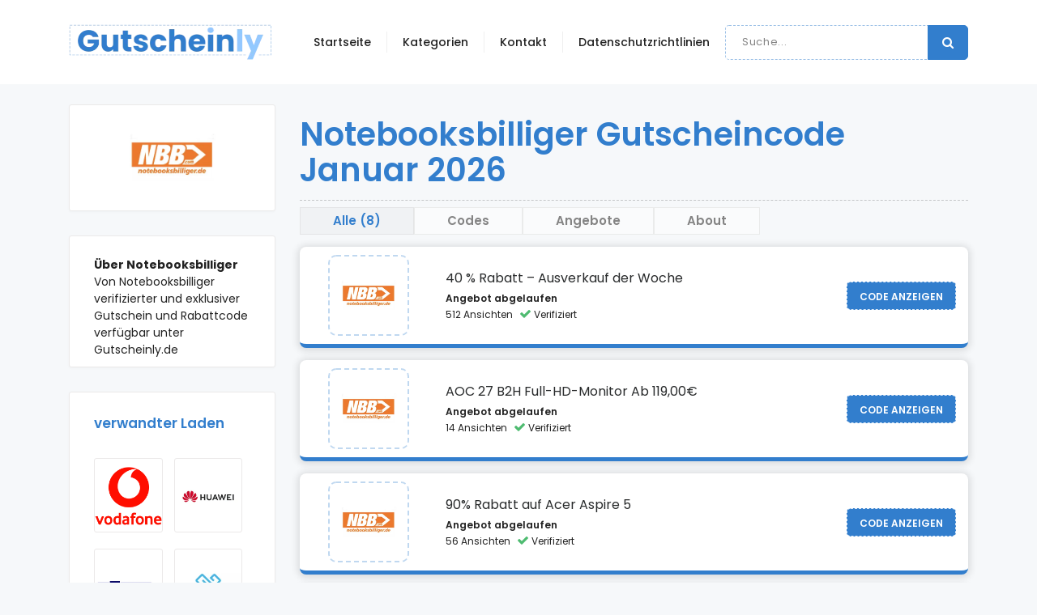

--- FILE ---
content_type: text/html; charset=UTF-8
request_url: https://gutscheinly.de/notebooksbilliger
body_size: 5184
content:
<!DOCTYPE html> <html lang="en"> <head><meta http-equiv="Content-Type" content="text/html; charset=utf-8"> <meta name="google-site-verification" content="-R5bGjs7v5u-g5yxuhXLU8eh76rUfjT_i-dSDz39ljc"> <meta name="fo-verify" content="787ec18f-7c25-4037-a8b9-11b8c77018d6" /> <meta http-equiv="X-UA-Compatible" content="IE=edge"> <meta name="viewport" content="width=device-width, initial-scale=1"> <link href="https://gutscheinly.de/assets/front/plugins/jquery-ui/jquery-ui.min.css" rel="stylesheet"> <link href="https://gutscheinly.de/assets/front/plugins/bootstrap/css/bootstrap.min.css" rel="stylesheet"> <link href="https://gutscheinly.de/assets/front/plugins/font-awesome/css/font-awesome.min.css" rel="stylesheet"> <!--<link href="<?#php echo base_url(); ?>assets/front/css/style.css" rel="stylesheet">--> <link href="https://gutscheinly.de/assets/front/css/style.css?rand=998314" rel="stylesheet"> <link href="https://gutscheinly.de/uploads/settings/Gutschienly_de_logo_(2)1.png" rel="shortcut icon"> <link rel="preload" href="https://gutscheinly.de/uploads/home_slider/fashion_sale_-_Made_with_PosterMyWall_(2).jpg" as="image"> <link rel="preload" href="https://gutscheinly.de/uploads/home_slider/fashion_sale_-_Made_with_PosterMyWall_(4).jpg" as="image"> <!-- HTML5 shim and Respond.js for IE8 support of HTML5 elements and media queries --> <!-- WARNING: Respond.js doesn't work if you view the page via file:// --> <!--[if lt IE 9]> <script src="https://oss.maxcdn.com/html5shiv/3.7.2/html5shiv.min.js"></script> <script src="https://oss.maxcdn.com/respond/1.4.2/respond.min.js"></script> <![endif]--> <meta name="description" content="Holen Sie sich Ihren Promo-Code und Angebote 2022 bei Gutscheinly.de"> <meta name="title" content="Holen Sie sich alle von Notebooksbilliger verifizierten und exklusiven Gutscheincodes und Angebote mit Gutscheinly.de"> <meta name="keywords" content="Notebooksbilliger gutschein, Notebooksbilliger gutscheincode, Notebooksbilliger rabattcode"> <meta name="robots" content="index, nofollow"> <title>Holen Sie sich alle von Notebooksbilliger verifizierten und exklusiven Gutscheincodes und Angebote mit Gutscheinly.de</title> <script>
  var base_url = "https://gutscheinly.de/";
</script> <meta name="google-adsense-account" content="ca-pub-8817596277751071"><meta name="9b812062bbc9675" content="4983c13145fd58335da12dc5cdaf9536" /> </head> <body class="body-wrapper"> <nav class="navbar navbar-toggleable-md main-nav bg-light"> <div class="container"> <button class="navbar-toggler navbar-toggler-right custom-toggler" type="button" data-toggle="collapse" data-target="#navbarNavDropdown" aria-controls="navbarNavDropdown" aria-expanded="false" aria-label="Toggle navigation"> <span class="navbar-toggler-icon fa fa-bars"></span> </button> <a class="navbar-brand p-0" href="https://gutscheinly.de/"> <img src="https://gutscheinly.de/uploads/settings/Gutschienly_de_logo_(1)2.png" width="250" height="44" alt="Gutscheinly Logo"> </a> <ul class="navbar-nav search-mobile"> <li class="nav-item dropdown search"> <div class="input-group"> <input type="text" class="form-control" id="search" placeholder="Suche..."> <span class="input-group-addon search-btn"><i class="fa fa-search"></i></span> </div> <ul class="search-dropdown search-dropdown2"> </ul> </li> </ul> <div class="collapse navbar-collapse" id="navbarNavDropdown"> <ul class="navbar-nav ml-auto"> <li class="nav-item dropdown dropdown-slide "> <a class="nav-link " href="https://gutscheinly.de" aria-haspopup="true" aria-expanded="false"> Startseite </a> </li> <li class="nav-item dropdown dropdown-slide "> <a class="nav-link " href="https://gutscheinly.de/categories" aria-haspopup="true" aria-expanded="false"> Kategorien </a> </li> <li class="nav-item dropdown dropdown-slide "> <a class="nav-link " href="https://gutscheinly.de/Kontakt" aria-haspopup="true" aria-expanded="false"> Kontakt </a> </li> <li class="nav-item dropdown dropdown-slide "> <a class="nav-link " href="https://gutscheinly.de/datenschutzbestimmungen" aria-haspopup="true" aria-expanded="false"> Datenschutzrichtlinien </a> </li> <li class="nav-item dropdown dropdown-slide search active "> <div class="input-group"> <input type="text" class="form-control" id="search2" placeholder="Suche..."> <span class="input-group-addon search-btn"><i class="fa fa-search"></i></span> </div> <ul class="search-dropdown search-dropdown2"> </ul> </li> </ul> </div> </div> </nav> <section class="store section pb-0 pt-0" style="margin-top: 25px;"> <div class="container"> <div class="row"> <div class="col-md-10 offset-md-1 col-lg-3 offset-lg-0"> <div class="sidebar"> <div class="widget related-store store-detail-bar p-30"> <img src="https://gutscheinly.de/uploads/store/notebooksbilliger.webp" class="logo m-0-auto" alt="" /> </div> <!-- Gutscheinly - Single Store Left Side --> <ins class="adsbygoogle" style="display:block; max-width: 100%;" data-ad-client="ca-pub-8817596277751071" data-ad-slot="7005612925" data-ad-format="auto" data-full-width-responsive="true"></ins> <script>
                         (adsbygoogle = window.adsbygoogle || []).push({});
                    </script> <div class="widget related-store store-detail-bar"> <p class="mb-0"><b>Über Notebooksbilliger</b></p> <p class="light-text mb-0">Von Notebooksbilliger verifizierter und exklusiver Gutschein und Rabattcode verfügbar unter Gutscheinly.de</p> </div> <div class="widget related-store related-store-d"> <h5 class="widget-header">verwandter Laden</h5> <ul class="store-list md list-inline"> <li class="list-inline-item"> <a href="https://gutscheinly.de/vodafone" aria-label="Visit Vodafone"><img src="https://gutscheinly.de/uploads/store/vodafone.webp" alt="" /></a> </li> <li class="list-inline-item"> <a href="https://gutscheinly.de/huawei" aria-label="Visit Huawei"><img src="https://gutscheinly.de/uploads/store/download_(21).webp" alt="" /></a> </li> <li class="list-inline-item"> <a href="https://gutscheinly.de/dietechnik" aria-label="Visit Dietechnik"><img src="https://gutscheinly.de/uploads/store/Dietecnik_Logo.PNG" alt="" /></a> </li> <li class="list-inline-item"> <a href="https://gutscheinly.de/getgoods" aria-label="Visit GetGoods"><img src="https://gutscheinly.de/uploads/store/Getgoods.png" alt="" /></a> </li> <li class="list-inline-item"> <a href="https://gutscheinly.de/lenovo" aria-label="Visit Lenovo"><img src="https://gutscheinly.de/uploads/store/Lenovo.webp" alt="" /></a> </li> <li class="list-inline-item"> <a href="https://gutscheinly.de/telekom" aria-label="Visit Telekom"><img src="https://gutscheinly.de/uploads/store/Telekom.webp" alt="" /></a> </li> </ul> <a href="https://gutscheinly.de/category/unterhaltungselektronik" target="_blank" class="btn btn-small btn-transparent hide-m">Durchsuchen Sie ähnliche Geschäfte</a> </div> </div> </div> <div class="col-md-10 offset-md-1 col-lg-9 offset-lg-0"> <div class="block"> <h1 class="store-main-heading hide-m">Notebooksbilliger Gutscheincode Januar 2026 </h1> <ul class="nav nav-pills transparent store-nav offers-nav store-actions" role="tablist"> <li class="nav-item" role="presentation"> <a class="nav-link active text-left all" href="#" role="tab">Alle (8)</a> </li> <li class="nav-item" role="presentation"> <a class="nav-link text-left codes" href="#" role="tab">Codes</a> </li> <li class="nav-item" role="presentation"> <a class="nav-link text-left deals" href="#" role="tab">Angebote</a> </li> <li class="nav-item" role="presentation"> <a class="nav-link text-left about" href="#" role="tab">About</a> </li> </ul> <div class="tab-content"> <div class="tab-pane active"> <div class="deal-item bg-light code all "> <div class="media"> <div class="img-content align-self-center"> <a href="https://gutscheinly.de/notebooksbilliger" aria-label="Visit Notebooksbilliger"> <img src="https://gutscheinly.de/uploads/store/notebooksbilliger.webp" alt="" /> </a> </div> <div class="media-body"> <span class="mt-0">40 % Rabatt – Ausverkauf der Woche</span> <ul class="list-inline"> <li> <a data-affliate-url="https://clickm.me/Alx_lG" targe="_blank" href="https://gutscheinly.de/notebooksbilliger#offer_3251" class="btn btn-dual btn-code offer-btn"><span class="upper">Code anzeigen</span><span class="lower">codeBBMC</span></a> </li> <li class="list-inline-item"><a href="#">Angebot abgelaufen</a> </li> <li> <ul class="success-list list-inline align-content-center"> <li class="list-inline-item text-muted"> 512 Ansichten</li> <li class="list-inline-item success"><i class="fa fa-check"></i> Verifiziert</li> </ul> </li> </ul> </div> </div> </div> <div class="deal-item bg-light code all "> <div class="media"> <div class="img-content align-self-center"> <a href="https://gutscheinly.de/notebooksbilliger" aria-label="Visit Notebooksbilliger"> <img src="https://gutscheinly.de/uploads/store/notebooksbilliger.webp" alt="" /> </a> </div> <div class="media-body"> <span class="mt-0">AOC 27 B2H Full-HD-Monitor Ab 119,00€ </span> <ul class="list-inline"> <li> <a data-affliate-url="https://clickm.me/Alx_lG" targe="_blank" href="https://gutscheinly.de/notebooksbilliger#offer_3249" class="btn btn-dual btn-code offer-btn"><span class="upper">Code anzeigen</span><span class="lower">codeKANN</span></a> </li> <li class="list-inline-item"><a href="#">Angebot abgelaufen</a> </li> <li> <ul class="success-list list-inline align-content-center"> <li class="list-inline-item text-muted"> 14 Ansichten</li> <li class="list-inline-item success"><i class="fa fa-check"></i> Verifiziert</li> </ul> </li> </ul> </div> </div> </div> <div class="deal-item bg-light code all "> <div class="media"> <div class="img-content align-self-center"> <a href="https://gutscheinly.de/notebooksbilliger" aria-label="Visit Notebooksbilliger"> <img src="https://gutscheinly.de/uploads/store/notebooksbilliger.webp" alt="" /> </a> </div> <div class="media-body"> <span class="mt-0">90% Rabatt auf Acer Aspire 5 </span> <ul class="list-inline"> <li> <a data-affliate-url="https://clickm.me/Alx_lG" targe="_blank" href="https://gutscheinly.de/notebooksbilliger#offer_3252" class="btn btn-dual btn-code offer-btn"><span class="upper">Code anzeigen</span><span class="lower">code7080</span></a> </li> <li class="list-inline-item"><a href="#">Angebot abgelaufen</a> </li> <li> <ul class="success-list list-inline align-content-center"> <li class="list-inline-item text-muted"> 56 Ansichten</li> <li class="list-inline-item success"><i class="fa fa-check"></i> Verifiziert</li> </ul> </li> </ul> </div> </div> </div> <!-- Gutscheinly - Single Store Offer Section --> <ins class="adsbygoogle" style="display:block; max-width: 100%; margin-bottom: 15px;" data-ad-client="ca-pub-8817596277751071" data-ad-slot="4038299110" data-ad-format="auto" data-full-width-responsive="true"></ins> <script>
                                 (adsbygoogle = window.adsbygoogle || []).push({});
                            </script> <div class="deal-item bg-light deal all "> <div class="media"> <div class="img-content align-self-center"> <a href="https://gutscheinly.de/notebooksbilliger" aria-label="Visit Notebooksbilliger"> <img src="https://gutscheinly.de/uploads/store/notebooksbilliger.webp" alt="" /> </a> </div> <div class="media-body"> <span class="mt-0">Standardversand ab 3,99€</span> <ul class="list-inline"> <li> <a data-affliate-url="https://clickm.me/Alx_lG" targe="_blank" href="https://gutscheinly.de/notebooksbilliger#offer_3247" class="btn btn-dual btn-deal offer-btn"><span class="upper">angebot anzeigen</span></a> </li> <li class="list-inline-item"><a href="#">Angebot abgelaufen</a> </li> <li> <ul class="success-list list-inline align-content-center"> <li class="list-inline-item text-muted"> 153 Ansichten</li> <li class="list-inline-item success"><i class="fa fa-check"></i> Verifiziert</li> </ul> </li> </ul> </div> </div> </div> <div class="deal-item bg-light deal all "> <div class="media"> <div class="img-content align-self-center"> <a href="https://gutscheinly.de/notebooksbilliger" aria-label="Visit Notebooksbilliger"> <img src="https://gutscheinly.de/uploads/store/notebooksbilliger.webp" alt="" /> </a> </div> <div class="media-body"> <span class="mt-0">50% Rabatt</span> <ul class="list-inline"> <li> <a data-affliate-url="https://clickm.me/Alx_lG" targe="_blank" href="https://gutscheinly.de/notebooksbilliger#offer_3253" class="btn btn-dual btn-deal offer-btn"><span class="upper">angebot anzeigen</span></a> </li> <li class="list-inline-item"><a href="#">Angebot abgelaufen</a> </li> <li> <ul class="success-list list-inline align-content-center"> <li class="list-inline-item text-muted"> 262 Ansichten</li> <li class="list-inline-item success"><i class="fa fa-check"></i> Verifiziert</li> </ul> </li> </ul> </div> </div> </div> <div class="deal-item bg-light deal all "> <div class="media"> <div class="img-content align-self-center"> <a href="https://gutscheinly.de/notebooksbilliger" aria-label="Visit Notebooksbilliger"> <img src="https://gutscheinly.de/uploads/store/notebooksbilliger.webp" alt="" /> </a> </div> <div class="media-body"> <span class="mt-0">22% Rabatt auf Spielbücher</span> <ul class="list-inline"> <li> <a data-affliate-url="https://clickm.me/Alx_lG" targe="_blank" href="https://gutscheinly.de/notebooksbilliger#offer_3254" class="btn btn-dual btn-deal offer-btn"><span class="upper">angebot anzeigen</span></a> </li> <li class="list-inline-item"><a href="#">Angebot abgelaufen</a> </li> <li> <ul class="success-list list-inline align-content-center"> <li class="list-inline-item text-muted"> 0 Ansichten</li> <li class="list-inline-item success"><i class="fa fa-check"></i> Verifiziert</li> </ul> </li> </ul> </div> </div> </div> <div class="deal-item bg-light deal all "> <div class="media"> <div class="img-content align-self-center"> <a href="https://gutscheinly.de/notebooksbilliger" aria-label="Visit Notebooksbilliger"> <img src="https://gutscheinly.de/uploads/store/notebooksbilliger.webp" alt="" /> </a> </div> <div class="media-body"> <span class="mt-0">Geschenkgutschein ab 10€</span> <ul class="list-inline"> <li> <a data-affliate-url="https://clickm.me/Alx_lG" targe="_blank" href="https://gutscheinly.de/notebooksbilliger#offer_3250" class="btn btn-dual btn-deal offer-btn"><span class="upper">angebot anzeigen</span></a> </li> <li class="list-inline-item"><a href="#">Angebot abgelaufen</a> </li> <li> <ul class="success-list list-inline align-content-center"> <li class="list-inline-item text-muted"> 99 Ansichten</li> <li class="list-inline-item success"><i class="fa fa-check"></i> Verifiziert</li> </ul> </li> </ul> </div> </div> </div> <div class="deal-item bg-light deal all "> <div class="media"> <div class="img-content align-self-center"> <a href="https://gutscheinly.de/notebooksbilliger" aria-label="Visit Notebooksbilliger"> <img src="https://gutscheinly.de/uploads/store/notebooksbilliger.webp" alt="" /> </a> </div> <div class="media-body"> <span class="mt-0">Melden Sie sich für den Newsletter an</span> <ul class="list-inline"> <li> <a data-affliate-url="https://clickm.me/Alx_lG" targe="_blank" href="https://gutscheinly.de/notebooksbilliger#offer_3248" class="btn btn-dual btn-deal offer-btn"><span class="upper">angebot anzeigen</span></a> </li> <li class="list-inline-item"><a href="#">Angebot abgelaufen</a> </li> <li> <ul class="success-list list-inline align-content-center"> <li class="list-inline-item text-muted"> 132 Ansichten</li> <li class="list-inline-item success"><i class="fa fa-check"></i> Verifiziert</li> </ul> </li> </ul> </div> </div> </div> <div class="deal-card bg-light all about"> <div class="media"> <div class="media-body bl-none"> <table class="table"> <thead> <tr> <th>Bezeichnung</th> <th>Ablauf</th> <th>Code</th> </tr> </thead> <tbody> <tr> <td>40 % Rabatt – Ausverkauf der Woche</td> <td>Angebot abgelaufen</td> <td>BBMC****</td> </tr> <tr> <td>AOC 27 B2H Full-HD-Monitor Ab 119,00€ </td> <td>Angebot abgelaufen</td> <td>KANN****</td> </tr> <tr> <td>90% Rabatt auf Acer Aspire 5 </td> <td>Angebot abgelaufen</td> <td>7080****</td> </tr> </tbody> </table> </div> </div> </div> <div class="deal-card bg-light all about"> <div class="media"> <div class="media-body bl-none"> Von Notebooksbilliger verifizierter und exklusiver Gutschein und Rabattcode verfügbar unter Gutscheinly.de </div> </div> </div> </div> </div> </div> </div> <div class="col-md-10 offset-md-1 col-lg-3 offset-lg-0 related-store-m"> <div class="sidebar"> <div class="widget related-store"> <h5 class="widget-header">verwandter Laden</h5> <ul class="store-list md list-inline"> <li class="list-inline-item"> <a href="https://gutscheinly.de/vodafone" aria-label="Visit Vodafone"><img src="https://gutscheinly.de/uploads/store/vodafone.webp" alt="" /></a> </li> <li class="list-inline-item"> <a href="https://gutscheinly.de/huawei" aria-label="Visit Huawei"><img src="https://gutscheinly.de/uploads/store/download_(21).webp" alt="" /></a> </li> <li class="list-inline-item"> <a href="https://gutscheinly.de/dietechnik" aria-label="Visit Dietechnik"><img src="https://gutscheinly.de/uploads/store/Dietecnik_Logo.PNG" alt="" /></a> </li> <li class="list-inline-item"> <a href="https://gutscheinly.de/getgoods" aria-label="Visit GetGoods"><img src="https://gutscheinly.de/uploads/store/Getgoods.png" alt="" /></a> </li> <li class="list-inline-item"> <a href="https://gutscheinly.de/lenovo" aria-label="Visit Lenovo"><img src="https://gutscheinly.de/uploads/store/Lenovo.webp" alt="" /></a> </li> <li class="list-inline-item"> <a href="https://gutscheinly.de/telekom" aria-label="Visit Telekom"><img src="https://gutscheinly.de/uploads/store/Telekom.webp" alt="" /></a> </li> </ul> <a href="https://gutscheinly.de/category/unterhaltungselektronik" target="_blank" class="btn btn-small btn-transparent hide-m">Durchsuchen Sie ähnliche Geschäfte</a> </div> </div> </div> </div> </div> </section><footer class="footer section section-sm"> <div class="container"> <div class="row"> <div class="col-lg-4 col-md-6"> <div class="block about"> <a href="https://gutscheinly.de/"> <img src="https://gutscheinly.de/uploads/settings/Gutschienly_de_logo_(1)3.png" width="250" height="44" alt="Gutscheinly Footer Logo"></a> <ul class="terms-list list-inline"> <li><a href="https://gutscheinly.de/uber-uns">Über uns</a></li> <li><a href="#">Datenschutz-Bestimmungen</a></li> <li><a href="https://gutscheinly.de/nutzungsbedingungen">Nutzungsbedingungen</a></li> </ul> </div> </div> <div class="col-lg-4 col-md-3"> <div class="block"> <h4>Kontakt</h4> <ul> <li><a href="https://gutscheinly.de/kontakt">New York</a></li> <li><a href="#">Häufig gestellte Fragen</a></li> <li><a href="https://gutscheinly.de/datenschutzbestimmungen">Datenschutzrichtlinien</a></li> </ul> </div> </div> <div class="col-lg-4 col-md-3"> <div class="block"> <h4>Bedingungen</h4> <ul><li><a href="https://gutscheinly.de/nutzungsbedingungen">Nutzungsbedingungen</a><br></li><li><a href="https://gutscheinly.de/impressum">Impressum</a></li> </ul> </div> </div> </div> </div> </footer> <footer class="footer-bottom"> <div class="container"> <div class="row"> <div class="col-sm-12 col-12"> <div class="text-center copyright"> <p>© 2026 Urheberrechte © - gutscheinly.de</p> </div> </div> </div> </div> <div class="top-to"> <a id="top" class="" href="#"><i class="fa fa-angle-double-up"></i></a> </div> </footer> <div class="modal fade cupon-modal" id="cupon" tabindex="-1" role="dialog"> <div class="modal-dialog" role="document"> <div class="modal-content"> <div class="modal-header"> <img src="" class="store-logo"> <h4 class="offer-title"></h4> </div> <div class="modal-body"> <h6>Kopieren Sie diesen Gutscheincode und fügen Sie ihn beim Bezahlen ein</h6> <p class="coupon-code"></p> <ul class="success-list list-inline text-center"> </ul> <form action="#"> <div class="form-group"> <a href="#" class="btn btn-transparent" data-dismiss="modal" aria-label="nah dran">nah dran</a> </div> </form> </div> </div> </div> </div> <script> var base_url = 'https://gutscheinly.de/';</script> <script src="https://gutscheinly.de/assets/front/plugins/jquery/jquery.min.js"></script> <script src="https://gutscheinly.de/assets/front/plugins/jquery-ui/jquery-ui.min.js" type="dbd131cf088739df5a46898c-text/javascript" ></script> <script src="https://gutscheinly.de/assets/front/plugins/bootstrap/js/bootstrap.min.js" type="dbd131cf088739df5a46898c-text/javascript" defer></script> <script src="https://gutscheinly.de/assets/front/plugins/smoothscroll/SmoothScroll.min.js" type="dbd131cf088739df5a46898c-text/javascript" defer></script> <script src="https://gutscheinly.de/assets/front/js/custom.js" type="dbd131cf088739df5a46898c-text/javascript" defer></script> <script src="https://ajax.cloudflare.com/cdn-cgi/scripts/95c75768/cloudflare-static/rocket-loader.min.js" data-cf-settings="dbd131cf088739df5a46898c-|49" defer></script> <script src="https://gutscheinly.de/assets/front/js/site.js" type="dbd131cf088739df5a46898c-text/javascript" defer></script> <script>
$(document).ready(function() {
    setTimeout(function(){
        $(".home-slider").owlCarousel({
            loop: !0,
            margin: 20,
            nav: !1,
            dots: 1,
            autoplay: !1,
            items: 1,
        });
    }, 1000);
    
    var adsLoaded = false;
    function loadAdsScript() {
        var script = document.createElement('script');
        script.src = "https://pagead2.googlesyndication.com/pagead/js/adsbygoogle.js?client=ca-pub-8817596277751071";
        script.async = true;
        script.crossOrigin = "anonymous";
        script.onload = function() {
            // After the script is loaded, check and push ads
            attemptToPushAds();
        };
        document.head.appendChild(script);
    }
    function attemptToPushAds() {
        if (!adsLoaded) {
            try {
                (adsbygoogle = window.adsbygoogle || []).push({});
                adsLoaded = true;
            } catch (e) {
                setTimeout(attemptToPushAds, 5000);
            }
        }
    }
    // Wait for 5 seconds after the page is fully loaded
    setTimeout(loadAdsScript, 5000);
});
</script> </body> </html>

--- FILE ---
content_type: application/x-javascript
request_url: https://gutscheinly.de/assets/front/js/site.js
body_size: 1636
content:
jQuery(document).ready(function(){
    var maxLength = 300;
    jQuery(".sidebar .store-detail-bar").each(function(){
        var myStr = jQuery(this).html();
        if(jQuery.trim(myStr).length > maxLength){
            var newStr = myStr.substring(0, maxLength);
            var removedStr = myStr.substring(maxLength, jQuery.trim(myStr).length);
            jQuery(this).empty().html(newStr);
            jQuery(this).append(' <a href="javascript:void(0);" class="read-more">[..Weiterlesen..].</a>');
            jQuery(this).append('<span class="more-text"><p class="light-text mb-0">' + removedStr + '</p></span>');
        }
    });
    jQuery(".read-more").click(function(){
        jQuery(this).siblings(".more-text").contents().unwrap();
        jQuery(this).remove();
    });
    
    jQuery('.offer-btn').on('click',function(){
        var href = jQuery(this).attr("href");
        var affliate_url = jQuery(this).data("affliate-url");
        window.open(href, '_blank'); 
        location.replace(affliate_url);
    });
    
    jQuery('body').on('click','.offer_li a',function(){
        var href = jQuery(this).attr("href");
        var affliate_url = jQuery(this).data("affliate-url");
        window.open(href, '_blank'); 
        location.replace(affliate_url);
    });
    
    jQuery('.offers-nav .all').on('click',function(e){
        e.preventDefault();
        jQuery('.offers-nav .nav-link').removeClass('active');
        jQuery(this).addClass('active');
        jQuery('.deal-item').hide();
        jQuery('.deal-item').fadeIn();
    });
    
    jQuery('.offers-nav .codes').on('click',function(e){
        e.preventDefault();
        jQuery('.offers-nav .nav-link').removeClass('active');
        jQuery(this).addClass('active');
        jQuery('.deal-item').hide();
        jQuery('.deal-item.code ').fadeIn();
    });   
    
    jQuery('.offers-nav .deals').on('click',function(e){
        e.preventDefault();
        jQuery('.offers-nav .nav-link').removeClass('active');
        jQuery(this).addClass('active');
        jQuery('.deal-item').hide();
        jQuery('.deal-item.deal ').fadeIn();
    });
    
    jQuery('.offers-nav .about').on('click',function(e){
        e.preventDefault();
        jQuery('.offers-nav .nav-link').removeClass('active');
        jQuery(this).addClass('active');
        jQuery('.deal-item').hide();
        jQuery('.deal-item.about ').fadeIn();
    });    
     
    var copying = true;
    jQuery('body').on('click','.cupon-modal .coupon-code .copy-btn',function(){
        if(copying){
            var input = document.createElement('textarea');
            var coupon_text = jQuery('body').find('.cupon-modal .coupon-code .clipboard-area').text();
            input.innerHTML = coupon_text;
            input.setAttribute("id", "clipboard-textarea");
            document.body.appendChild(input);
            var copyText = document.getElementById("clipboard-textarea");
            /* Select the text field */
            copyText.select();
            copyText.setSelectionRange(0, 99999); /* For mobile devices */
            /* Copy the text inside the text field */
            navigator.clipboard.writeText(copyText.value);
            document.body.removeChild(input);
            var _this = jQuery('body').find('.cupon-modal .coupon-code .clipboard-area');
            
            _this.fadeOut(function(){
                copying = false;
                _this.html('<small class="text-center text-muted"><b>In die Zwischenablage kopiert</b></small>');
                _this.fadeIn();
                var timer = setTimeout(function(){
                    _this.fadeOut(function(){
                        _this.html(coupon_text);
                        _this.fadeIn();
                        clearTimeout(timer);
                        copying = true;
                    });
                },1500);
            });
        }
    });
    
    var location_hash = window.location.hash;
    if(location_hash != ''){
        var offer_id = location_hash.replace("#offer_","");
        jQuery.ajax({
            url : base_url+'get-offer',
            method: 'post',
            data : {offer_id:offer_id},
            success : function(response){
                if(response != false){
                    var copy_btn = ' <span class="btn btn-xs btn-warning copy-btn" style="font-size: 10px;padding: 6px;margin-top: -5px;">Kopieren</span>';
                    jQuery('.cupon-modal .store-logo').attr('src',base_url+'uploads/store/'+response.store_logo);
                    jQuery('.cupon-modal .offer-title').html(response.offer_title);
                    jQuery('.cupon-modal .coupon-code').html('<span class="clipboard-area">'+response.offer_code+'</span>' + copy_btn);
                    
                    if(response.offer_verified == '1'){
                      jQuery('.cupon-modal .success-list').append('<li class="list-inline-item success"><i class="fa fa-check-square"></i> Verifiziert</li>'); 
                    }
                    if(response.offer_exclusive == '1'){
                      jQuery('.cupon-modal .success-list').append('<li class="list-inline-item success"><i class="fa fa-star"></i> Exklusiv</li>'); 
                    }
                    
                    jQuery('.cupon-modal').modal('show');
                    
                }
                else{
                    console.log('Something went wrong.');
                }
                
            },
            dataType:'JSON'
        });
    }
    
    jQuery('.search-btn').on('click',function(){
        var query = jQuery(this).prev('.form-control').val();
        location.replace(base_url+'search?q='+query);
    });
    
    jQuery('#search2').on('keyup',function(){
        jQuery('.search-dropdown2').html('');
        var query = jQuery(this).val();
        var html = '';
        if(query != ''){
            jQuery.ajax({
                url: base_url+'search_query?q='+query,
                type:'get',
                success:function(response){
                    if(response != ''){
                        jQuery.each(response,function(k,v){
                            if(v.type == 'store'){
                                html +=    '<li>';
                                html +=        '<a href="'+base_url+v.data.store_slug+'">';
                                html +=            '<div class="deal-item bg-light">';
                                html +=                '<div class="media">';
                                html +=                    '<div class="img-content align-self-center">';
                                html +=                        '<img src="'+base_url+'uploads/store/'+v.data.store_logo+'">';
                                html +=                    '</div>';
                                html +=                    '<div class="media-body">';
                                html +=                        '<h5 class="mt-0">'+v.data.store_name+' - Store</h5>';
                                html +=                    '</div>';
                                html +=                '</div>';
                                html +=            '</div>';
                                html +=        '</a>';
                                html +=    '</li>';                           
                                
                            }
                            else if(v.type == 'offer'){
                                html +=    '<li class="offer_li">';
                                html +=        '<a href="'+base_url+v.data.store_slug+'#'+k+'" data-affliate-url="'+v.data.offer_affiliate_url+'">';
                                html +=            '<div class="deal-item bg-light">';
                                html +=                '<div class="media">';
                                html +=                    '<div class="img-content align-self-center">';
                                html +=                        '<img src="'+base_url+'uploads/store/'+v.data.store_logo+'">';
                                html +=                    '</div>';
                                html +=                    '<div class="media-body">';
                                html +=                        '<h5 class="mt-0">'+v.data.offer_title+'</h5>';
                                html +=                        '<ul class="list-inline">';
                                html +=                            '<ul class="success-list list-inline align-content-center">';
                                
                                if(v.data.offer_verified == '1'){
                                html +=                                '<li class="list-inline-item success"><i class="fa fa-check"></i> Verifiziert</li>';
                                }
                                
                                if(v.data.offer_exclusive == '1'){
                                html +=                                '<li class="list-inline-item success"><i class="fa fa-diamond"></i> Exklusiv</li>';
                                }
                                
                                html +=                            '</ul>';
                                html +=                        '</ul>';
                                html +=                    '</div>';
                                html +=                '</div>';
                                html +=            '</div>';
                                html +=        '</a>';
                                html +=    '</li>';
                            }
                        });
                        
                        
                        jQuery('.search-dropdown2').html(html);
                    }
                },
                dataType:'json'
            });
        }
    });
    


    jQuery('.search-mobile #search').on('keyup',function(){
        jQuery('.search-dropdown').html('');
        var query = jQuery(this).val();
        var html = '';
        if(query != ''){
            jQuery.ajax({
                url: base_url+'search_query?q='+query,
                type:'get',
                success:function(response){
                    if(response != ''){
                        jQuery.each(response,function(k,v){
                            if(v.type == 'store'){
                                html +=    '<li>';
                                html +=        '<a href="'+base_url+v.data.store_slug+'">';
                                html +=            '<div class="deal-item bg-light">';
                                html +=                '<div class="media">';
                                html +=                    '<div class="img-content align-self-center">';
                                html +=                        '<img src="'+base_url+'uploads/store/'+v.data.store_logo+'">';
                                html +=                    '</div>';
                                html +=                    '<div class="media-body">';
                                html +=                        '<h5 class="mt-0">'+v.data.store_name+' - Store</h5>';
                                html +=                    '</div>';
                                html +=                '</div>';
                                html +=            '</div>';
                                html +=        '</a>';
                                html +=    '</li>';                           
                                
                            }
                            else if(v.type == 'offer'){
                                html +=    '<li class="offer_li">';
                                html +=        '<a href="'+base_url+v.data.store_slug+'#'+k+'" data-affliate-url="'+v.data.offer_affiliate_url+'">';
                                html +=            '<div class="deal-item bg-light">';
                                html +=                '<div class="media">';
                                html +=                    '<div class="img-content align-self-center">';
                                html +=                        '<img src="'+base_url+'uploads/store/'+v.data.store_logo+'">';
                                html +=                    '</div>';
                                html +=                    '<div class="media-body">';
                                html +=                        '<h5 class="mt-0">'+v.data.offer_title+'</h5>';
                                html +=                        '<ul class="list-inline">';
                                html +=                            '<ul class="success-list list-inline align-content-center">';
                                
                                if(v.data.offer_verified == '1'){
                                html +=                                '<li class="list-inline-item success"><i class="fa fa-check"></i> Verifiziert</li>';
                                }
                                
                                if(v.data.offer_exclusive == '1'){
                                html +=                                '<li class="list-inline-item success"><i class="fa fa-diamond"></i> Exklusiv</li>';
                                }
                                
                                html +=                            '</ul>';
                                html +=                        '</ul>';
                                html +=                    '</div>';
                                html +=                '</div>';
                                html +=            '</div>';
                                html +=        '</a>';
                                html +=    '</li>';
                            }
                        });
                        
                        
                        jQuery('.search-dropdown').html(html);
                    }
                },
                dataType:'json'
            });
        }
    });

    
});